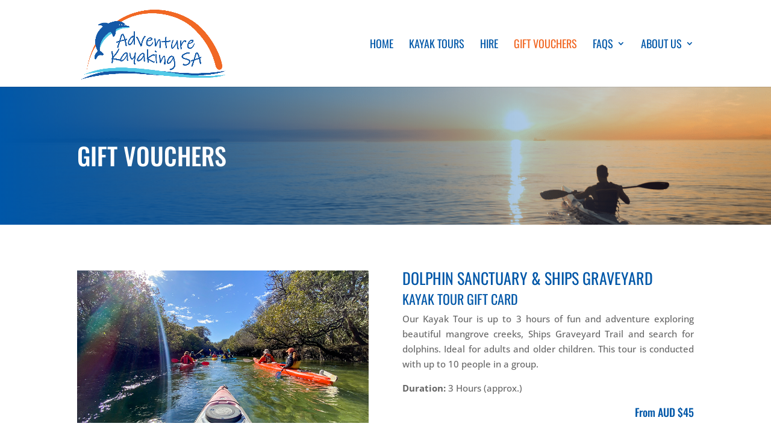

--- FILE ---
content_type: text/css
request_url: https://www.adventurekayak.com.au/wp-content/themes/Divi%20Child%20Theme/style.css?ver=1.0
body_size: 1382
content:
/*
Theme Name: Divi Child Theme
Description: Child Theme for Divi
Author:  Hand to Sky
Template: Divi
Version:  1.0.2
*/


/*
---------------------------
	CSS DIRECTORY
---------------------------
	=Font Setup
	=Global
	=Header
	=Footer
	=Media Queries
*/

/* ====Font Setup /////////////////////////////////////////////////*/


/* ====Global /////////////////////////////////////////////////*/

/* ipad menu fix for divi */

@media screen and (min-width: 981px) and (max-width: 1200px) {

#top-menu li {
	font-size: 15px;
	padding-right: 15px;
}

#top-menu li a {
	font-size: 15px !important;
	
}

}

.home-slider .et_pb_slide_content {
	padding: 20px 0px 40px;
}

.about-team .et_pb_blurb .et_pb_blurb_content {
	max-width: unset;
}

.home-about .et_pb_blurb .et_pb_main_blurb_image {
	margin-bottom: 10px;
}

body #page-container .et_pb_section .et_pb_button:hover,
body #page-container .et_pb_section .et_pb_contact_form_0.et_pb_contact_form_container.et_pb_module .et_pb_button:hover {
	color: #2b3a42 !important;
}

#CDSWIDCOE {
	margin: 0px;
}

/* ====Header /////////////////////////////////////////////////*/


/* ====Footer /////////////////////////////////////////////////*/ 



/* ====Media Queries /////////////////////////////////////////////////*/
@media (max-width: 767px)  {}
@media (min-width: 768px)  {}
@media (min-width: 992px)  {}
@media (min-width: 1200px) {}

--- FILE ---
content_type: text/css
request_url: https://www.adventurekayak.com.au/wp-content/et-cache/3126/et-core-unified-deferred-3126.min.css?ver=1767154721
body_size: 4630
content:
div.et_pb_section.et_pb_section_0{background-position:right 0px bottom 0px;background-image:linear-gradient(90deg,#0057a8 0%,rgba(0,0,0,0) 100%),url(http://www.adventurekayak.com.au/wp-content/uploads/2019/11/page-header-v1-1.png)!important}.et_pb_row_0.et_pb_row{margin-top:25px!important;margin-bottom:25px!important}.et_pb_text_0{font-family:'Oswald',Helvetica,Arial,Lucida,sans-serif;text-transform:uppercase;font-size:40px}.et_pb_text_0 h1{font-size:36px;color:#ffffff!important}.et_pb_section_1.et_pb_section,.et_pb_section_3.et_pb_section,.et_pb_section_4.et_pb_section,.et_pb_section_6.et_pb_section{padding-bottom:25px;background-color:RGBA(0,0,0,0)!important}.et_pb_row_1,.et_pb_row_2,.et_pb_row_3,.et_pb_row_4,.et_pb_row_5,.et_pb_row_6{background-color:RGBA(0,0,0,0)}.et_pb_image_0,.et_pb_image_1,.et_pb_image_2,.et_pb_image_3,.et_pb_image_4,.et_pb_image_5{text-align:left;margin-left:0}.et_pb_text_1,.et_pb_text_2,.et_pb_text_3,.et_pb_text_4,.et_pb_text_5,.et_pb_text_6{margin-bottom:18px!important}.et_pb_button_0_wrapper .et_pb_button_0,.et_pb_button_0_wrapper .et_pb_button_0:hover,.et_pb_button_1_wrapper .et_pb_button_1,.et_pb_button_1_wrapper .et_pb_button_1:hover,.et_pb_button_2_wrapper .et_pb_button_2,.et_pb_button_2_wrapper .et_pb_button_2:hover,.et_pb_button_3_wrapper .et_pb_button_3,.et_pb_button_3_wrapper .et_pb_button_3:hover,.et_pb_button_4_wrapper .et_pb_button_4,.et_pb_button_4_wrapper .et_pb_button_4:hover,.et_pb_button_5_wrapper .et_pb_button_5,.et_pb_button_5_wrapper .et_pb_button_5:hover{padding-right:50px!important;padding-left:50px!important}body #page-container .et_pb_section .et_pb_button_0,body #page-container .et_pb_section .et_pb_button_1,body #page-container .et_pb_section .et_pb_button_3,body #page-container .et_pb_section .et_pb_button_4,body #page-container .et_pb_section .et_pb_button_5{border-width:2px!important;border-color:#0057a8;border-radius:2px;background-color:#0057a8}body #page-container .et_pb_section .et_pb_button_0:before,body #page-container .et_pb_section .et_pb_button_0:after,body #page-container .et_pb_section .et_pb_button_1:before,body #page-container .et_pb_section .et_pb_button_1:after,body #page-container .et_pb_section .et_pb_button_2:before,body #page-container .et_pb_section .et_pb_button_2:after,body #page-container .et_pb_section .et_pb_button_3:before,body #page-container .et_pb_section .et_pb_button_3:after,body #page-container .et_pb_section .et_pb_button_4:before,body #page-container .et_pb_section .et_pb_button_4:after,body #page-container .et_pb_section .et_pb_button_5:before,body #page-container .et_pb_section .et_pb_button_5:after{display:none!important}body #page-container .et_pb_section .et_pb_button_0:hover,body #page-container .et_pb_section .et_pb_button_1:hover,body #page-container .et_pb_section .et_pb_button_3:hover,body #page-container .et_pb_section .et_pb_button_4:hover,body #page-container .et_pb_section .et_pb_button_5:hover{background-image:initial;background-color:#FFFFFF}.et_pb_button_0,.et_pb_button_1,.et_pb_button_3,.et_pb_button_4,.et_pb_button_5{transition:background-color 300ms ease 0ms}.et_pb_button_0,.et_pb_button_0:after,.et_pb_button_1,.et_pb_button_1:after,.et_pb_button_3,.et_pb_button_3:after,.et_pb_button_4,.et_pb_button_4:after,.et_pb_button_5,.et_pb_button_5:after{transition:all 300ms ease 0ms}.et_pb_section_2.et_pb_section,.et_pb_section_5.et_pb_section{padding-bottom:25px;background-color:#eeeeee!important}body #page-container .et_pb_section .et_pb_button_2{color:#ffffff!important;border-width:2px!important;border-color:#aaaaaa;border-radius:2px;background-color:#aaaaaa}body #page-container .et_pb_section .et_pb_button_2:hover{color:#FFFFFF!important;border-color:#aaaaaa!important;border-width:2px!important;background-image:initial;background-color:#aaaaaa}.et_pb_button_2{transition:color 0ms ease 0ms,background-color 0ms ease 0ms,border 0ms ease 0ms;pointer-events:none;cursor:default}.et_pb_button_2,.et_pb_button_2:after{transition:all 0ms ease 0ms}.et_pb_section_7.et_pb_section{padding-top:0px;padding-bottom:0px}@media only screen and (max-width:980px){.et_pb_image_0 .et_pb_image_wrap img,.et_pb_image_1 .et_pb_image_wrap img,.et_pb_image_2 .et_pb_image_wrap img,.et_pb_image_3 .et_pb_image_wrap img,.et_pb_image_4 .et_pb_image_wrap img,.et_pb_image_5 .et_pb_image_wrap img{width:auto}}@media only screen and (max-width:767px){.et_pb_image_0 .et_pb_image_wrap img,.et_pb_image_1 .et_pb_image_wrap img,.et_pb_image_2 .et_pb_image_wrap img,.et_pb_image_3 .et_pb_image_wrap img,.et_pb_image_4 .et_pb_image_wrap img,.et_pb_image_5 .et_pb_image_wrap img{width:auto}}